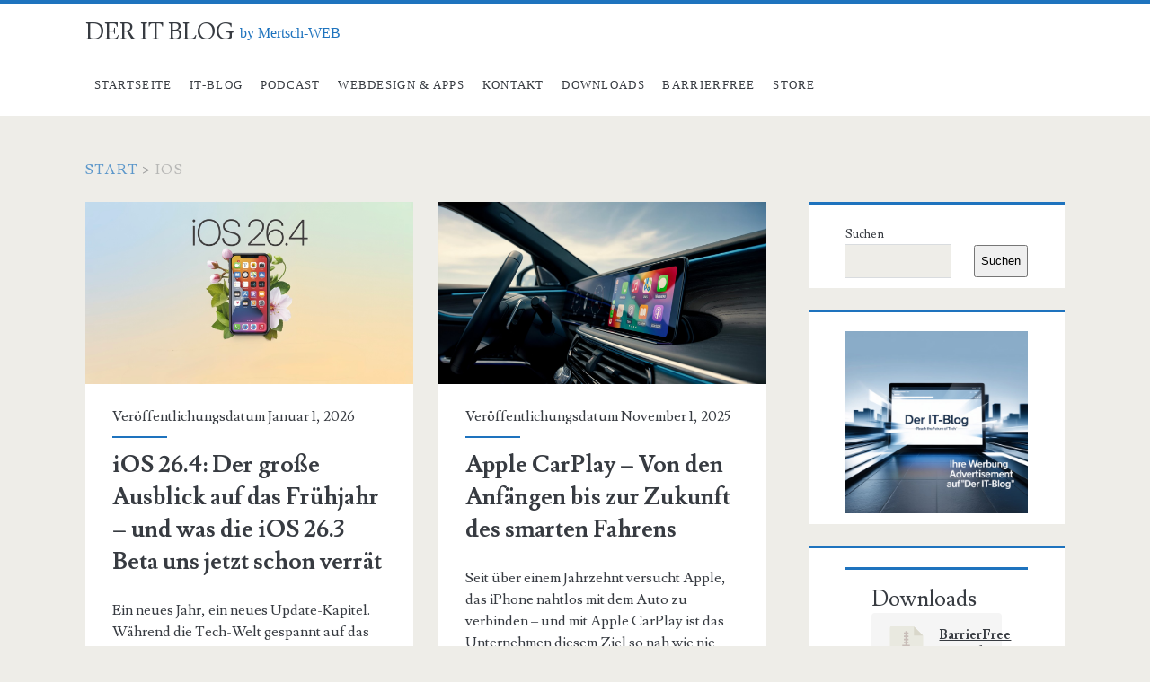

--- FILE ---
content_type: text/css
request_url: https://der-it-blog.de/wp-content/uploads/rmp-menu/css/rmp-menu.css?ver=23.04.18
body_size: 1952
content:
#rmp_menu_trigger-4128{width: 55px;height: 55px;position: absolute;top: 7px;border-radius: 5px;display: none;text-decoration: none;left: 5%;background: transparent;transition: transform 0.5s, background-color 0.5s}#rmp_menu_trigger-4128 .rmp-trigger-box{width: 25px;color: #fff}#rmp_menu_trigger-4128 .rmp-trigger-icon-active, #rmp_menu_trigger-4128 .rmp-trigger-text-open{display: none}#rmp_menu_trigger-4128.is-active .rmp-trigger-icon-active, #rmp_menu_trigger-4128.is-active .rmp-trigger-text-open{display: inline}#rmp_menu_trigger-4128.is-active .rmp-trigger-icon-inactive, #rmp_menu_trigger-4128.is-active .rmp-trigger-text{display: none}#rmp_menu_trigger-4128 .rmp-trigger-label{color: #fff;pointer-events: none;line-height: 13px;font-family: inherit;font-size: 14px;display: inline;text-transform: inherit}#rmp_menu_trigger-4128 .rmp-trigger-label.rmp-trigger-label-top{display: block;margin-bottom: 12px}#rmp_menu_trigger-4128 .rmp-trigger-label.rmp-trigger-label-bottom{display: block;margin-top: 12px}#rmp_menu_trigger-4128 .responsive-menu-pro-inner{display: block}#rmp_menu_trigger-4128 .rmp-trigger-icon-inactive .rmp-font-icon{color: #3692f7}#rmp_menu_trigger-4128 .responsive-menu-pro-inner, #rmp_menu_trigger-4128 .responsive-menu-pro-inner::before, #rmp_menu_trigger-4128 .responsive-menu-pro-inner::after{width: 25px;height: 3px;background-color: #3692f7;border-radius: 4px;position: absolute}#rmp_menu_trigger-4128 .rmp-trigger-icon-active .rmp-font-icon{color: #fff}#rmp_menu_trigger-4128.is-active .responsive-menu-pro-inner, #rmp_menu_trigger-4128.is-active .responsive-menu-pro-inner::before, #rmp_menu_trigger-4128.is-active .responsive-menu-pro-inner::after{background-color: #fff}#rmp_menu_trigger-4128:hover .rmp-trigger-icon-inactive .rmp-font-icon{color: #fff}#rmp_menu_trigger-4128:not(.is-active):hover .responsive-menu-pro-inner, #rmp_menu_trigger-4128:not(.is-active):hover .responsive-menu-pro-inner::before, #rmp_menu_trigger-4128:not(.is-active):hover .responsive-menu-pro-inner::after{background-color: #fff}#rmp_menu_trigger-4128 .responsive-menu-pro-inner::before{top: 10px}#rmp_menu_trigger-4128 .responsive-menu-pro-inner::after{bottom: 10px}#rmp_menu_trigger-4128.is-active .responsive-menu-pro-inner::after{bottom: 0}@media screen and (max-width: 1024px){#rmp_menu_trigger-4128{display: block}#rmp-container-4128{position: fixed;top: 0;margin: 0;transition: transform 0.5s;overflow: auto;display: block;width: 70%;max-width: 320px;min-width: 280px;background-color: #3692f7;background-image: url("https://der-it-blog.de/wp-content/plugins/responsive-menu/v4.0.0/themes/electric%20blue%20theme/blue-background.png");height: 100%;right: 0;padding-top: 0px;padding-left: 0px;padding-bottom: 0px;padding-right: 0px}#rmp-menu-wrap-4128{padding-top: 5%;padding-left: 10%;padding-bottom: 1%;padding-right: 10%}#rmp-menu-wrap-4128 .rmp-menu, #rmp-menu-wrap-4128 .rmp-submenu{width: 100%;box-sizing: border-box;margin: 0;padding: 0}#rmp-menu-wrap-4128 .rmp-submenu-depth-1 .rmp-menu-item-link{padding-left: 10%}#rmp-menu-wrap-4128 .rmp-submenu-depth-4 .rmp-menu-item-link{padding-left: 25%}#rmp-menu-wrap-4128 .rmp-submenu.rmp-submenu-open{display: block}#rmp-menu-wrap-4128 .rmp-menu-item{width: 100%;list-style: none;margin: 0}#rmp-menu-wrap-4128 .rmp-menu-item-link{height: 40px;line-height: 40px;font-size: 14px;border-bottom: 0px solid #212121;font-family: inherit;color: #fff;text-align: left;background-color: inherit;font-weight: 500;letter-spacing: 0px;display: block;box-sizing: border-box;width: 100%;text-decoration: none;position: relative;overflow: hidden;transition: background-color 0.5s, border-color 0.5s, 0.5s;padding: 0 5%;padding-right: 50px}#rmp-menu-wrap-4128 .rmp-menu-item-link:after, #rmp-menu-wrap-4128 .rmp-menu-item-link:before{display: none}#rmp-menu-wrap-4128 .rmp-menu-item-link:hover, #rmp-menu-wrap-4128 .rmp-menu-item-link:focus{color: #fff;border-color: #212121;background-color: inherit}#rmp-menu-wrap-4128 .rmp-menu-item-link:focus{outline: none;border-color: unset;box-shadow: unset}#rmp-menu-wrap-4128 .rmp-menu-item-link .rmp-font-icon{height: 40px;line-height: 40px;margin-right: 10px;font-size: 14px}#rmp-menu-wrap-4128 .rmp-menu-current-item .rmp-menu-item-link{color: #fff;border-color: #212121;background-color: inherit}#rmp-menu-wrap-4128 .rmp-menu-current-item .rmp-menu-item-link:hover, #rmp-menu-wrap-4128 .rmp-menu-current-item .rmp-menu-item-link:focus{color: #fff;border-color: #3f3f3f;background-color: inherit}#rmp-menu-wrap-4128 .rmp-menu-subarrow{position: absolute;top: 0;bottom: 0;text-align: center;overflow: hidden;background-size: cover;overflow: hidden;right: 0;border-left-style: solid;border-left-color: currentColor;border-left-width: 0px;height: 40px;width: 40px;color: #fff;background-color: inherit}#rmp-menu-wrap-4128 .rmp-menu-subarrow svg{fill: #fff}#rmp-menu-wrap-4128 .rmp-menu-subarrow:hover{color: #fff;background-color: inherit}#rmp-menu-wrap-4128 .rmp-menu-subarrow:hover svg{fill: #fff}#rmp-menu-wrap-4128 .rmp-menu-subarrow .rmp-font-icon{margin-right: unset}#rmp-menu-wrap-4128 .rmp-menu-subarrow *{vertical-align: middle;line-height: 40px}#rmp-menu-wrap-4128 .rmp-menu-subarrow-active{display: block;background-size: cover;color: #fff;border-color: currentColor;background-color: inherit}#rmp-menu-wrap-4128 .rmp-menu-subarrow-active svg{fill: #fff}#rmp-menu-wrap-4128 .rmp-menu-subarrow-active:hover{color: #fff;border-color: #3f3f3f;background-color: inherit}#rmp-menu-wrap-4128 .rmp-menu-subarrow-active:hover svg{fill: #fff}#rmp-menu-wrap-4128 .rmp-submenu{display: none}#rmp-menu-wrap-4128 .rmp-submenu .rmp-menu-item-link{height: 40px;line-height: 40px;letter-spacing: 0px;font-size: 13px;border-bottom: 0px solid currentColor;font-family: inherit;font-weight: 500;color: #fff;text-align: left;background-color: inherit}#rmp-menu-wrap-4128 .rmp-submenu .rmp-menu-item-link:hover, #rmp-menu-wrap-4128 .rmp-submenu .rmp-menu-item-link:focus{color: #fff;background-color: inherit}#rmp-menu-wrap-4128 .rmp-submenu .rmp-menu-current-item .rmp-menu-item-link{color: #fff;border-color: currentColor;background-color: inherit}#rmp-menu-wrap-4128 .rmp-submenu .rmp-menu-current-item .rmp-menu-item-link:hover, #rmp-menu-wrap-4128 .rmp-submenu .rmp-menu-current-item .rmp-menu-item-link:focus{color: #fff;background-color: inherit}#rmp-menu-wrap-4128 .rmp-menu-item-description{margin: 0;padding: 5px 5%;opacity: 0.8;color: #fff}#rmp-search-box-4128{display: block;padding-top: 5%;padding-left: 10%;padding-bottom: 5%;padding-right: 10%}#rmp-search-box-4128 .rmp-search-form{margin: 0}#rmp-search-box-4128 .rmp-search-box{background: rgba(255, 255, 255, 0.26);border: 1px solid rgba(255, 255, 255, 0.28);color: #ffffff;width: 100%;padding: 0 5%;border-radius: 0;height: 45px;-webkit-appearance: none}#rmp-search-box-4128 .rmp-search-box::placeholder{color: #ffffff}#rmp-search-box-4128 .rmp-search-box:focus{background-color: rgba(255, 255, 255, 0.26);outline: 2px solid rgba(255, 255, 255, 0.28);color: #ffffff}#rmp-menu-title-4128{background-color: inherit;color: #fff;text-align: center;font-size: 18px;padding-top: 10%;padding-left: 10%;padding-bottom: 0%;padding-right: 10%;font-weight: 400;transition: background-color 0.5s, border-color 0.5s, color 0.5s}#rmp-menu-title-4128:hover{background-color: inherit;color: #fff}#rmp-menu-title-4128 > .rmp-menu-title-link{color: #fff;width: 100%;background-color: unset;text-decoration: none}#rmp-menu-title-4128 > .rmp-menu-title-link:hover{color: #fff}#rmp-menu-title-4128 .rmp-font-icon{font-size: 18px}#rmp-menu-title-4128 .rmp-menu-title-image{width: 60%;height: 60px}#rmp-menu-additional-content-4128{padding-top: 1%;padding-left: 1%;padding-bottom: 1%;padding-right: 1%;color: #e5e5e5;text-align: center;font-size: 10px}}.rmp-container{display: none;visibility: visible;padding: 0px 0px 0px 0px;z-index: 99998;transition: all 0.3s}.rmp-container.rmp-fade-top, .rmp-container.rmp-fade-left, .rmp-container.rmp-fade-right, .rmp-container.rmp-fade-bottom{display: none}.rmp-container.rmp-slide-left, .rmp-container.rmp-push-left{transform: translateX(-100%);-ms-transform: translateX(-100%);-webkit-transform: translateX(-100%);-moz-transform: translateX(-100%)}.rmp-container.rmp-slide-left.rmp-menu-open, .rmp-container.rmp-push-left.rmp-menu-open{transform: translateX(0);-ms-transform: translateX(0);-webkit-transform: translateX(0);-moz-transform: translateX(0)}.rmp-container.rmp-slide-right, .rmp-container.rmp-push-right{transform: translateX(100%);-ms-transform: translateX(100%);-webkit-transform: translateX(100%);-moz-transform: translateX(100%)}.rmp-container.rmp-slide-right.rmp-menu-open, .rmp-container.rmp-push-right.rmp-menu-open{transform: translateX(0);-ms-transform: translateX(0);-webkit-transform: translateX(0);-moz-transform: translateX(0)}.rmp-container.rmp-slide-top, .rmp-container.rmp-push-top{transform: translateY(-100%);-ms-transform: translateY(-100%);-webkit-transform: translateY(-100%);-moz-transform: translateY(-100%)}.rmp-container.rmp-slide-top.rmp-menu-open, .rmp-container.rmp-push-top.rmp-menu-open{transform: translateY(0);-ms-transform: translateY(0);-webkit-transform: translateY(0);-moz-transform: translateY(0)}.rmp-container.rmp-slide-bottom, .rmp-container.rmp-push-bottom{transform: translateY(100%);-ms-transform: translateY(100%);-webkit-transform: translateY(100%);-moz-transform: translateY(100%)}.rmp-container.rmp-slide-bottom.rmp-menu-open, .rmp-container.rmp-push-bottom.rmp-menu-open{transform: translateX(0);-ms-transform: translateX(0);-webkit-transform: translateX(0);-moz-transform: translateX(0)}.rmp-container::-webkit-scrollbar{width: 0px}.rmp-container ::-webkit-scrollbar-track{box-shadow: inset 0 0 5px transparent}.rmp-container ::-webkit-scrollbar-thumb{background: transparent}.rmp-container ::-webkit-scrollbar-thumb:hover{background: transparent}.rmp-container .rmp-menu-wrap .rmp-menu{transition: none;border-radius: 0;box-shadow: none;background: none;border: 0;bottom: auto;box-sizing: border-box;clip: auto;color: #666;display: block;float: none;font-family: inherit;font-size: 14px;height: auto;left: auto;line-height: 1.7;list-style-type: none;margin: 0;min-height: auto;max-height: none;opacity: 1;outline: none;overflow: visible;padding: 0;position: relative;pointer-events: auto;right: auto;text-align: left;text-decoration: none;text-indent: 0;text-transform: none;transform: none;top: auto;visibility: inherit;width: auto;word-wrap: break-word;white-space: normal}.rmp-container .rmp-menu-additional-content{display: block;word-break: break-word}.rmp-container .rmp-menu-title{display: flex;flex-direction: column}.rmp-container .rmp-menu-title .rmp-menu-title-image{max-width: 100%;margin-bottom: 15px;display: block;margin: auto;margin-bottom: 15px}button.rmp_menu_trigger{z-index: 999999;overflow: hidden;outline: none;border: 0;display: none;margin: 0;transition: transform 0.5s, background-color 0.5s;padding: 0}button.rmp_menu_trigger .responsive-menu-pro-inner::before, button.rmp_menu_trigger .responsive-menu-pro-inner::after{content: "";display: block}button.rmp_menu_trigger .responsive-menu-pro-inner::before{top: 10px}button.rmp_menu_trigger .responsive-menu-pro-inner::after{bottom: 10px}button.rmp_menu_trigger .rmp-trigger-box{width: 40px;display: inline-block;position: relative;pointer-events: none;vertical-align: super}.admin-bar .rmp-container, .admin-bar .rmp_menu_trigger{margin-top: 32px !important}@media screen and (max-width: 782px){.admin-bar .rmp-container, .admin-bar .rmp_menu_trigger{margin-top: 46px !important}}.rmp-menu-trigger-boring .responsive-menu-pro-inner{transition-property: none}.rmp-menu-trigger-boring .responsive-menu-pro-inner::after, .rmp-menu-trigger-boring .responsive-menu-pro-inner::before{transition-property: none}.rmp-menu-trigger-boring.is-active .responsive-menu-pro-inner{transform: rotate(45deg)}.rmp-menu-trigger-boring.is-active .responsive-menu-pro-inner:before{top: 0;opacity: 0}.rmp-menu-trigger-boring.is-active .responsive-menu-pro-inner:after{bottom: 0;transform: rotate(-90deg)}

--- FILE ---
content_type: text/css
request_url: https://der-it-blog.de/wp-content/plugins/wordpress-music-widget/style.css?ver=1.0.0
body_size: 847
content:
.music-promotion-widget {
  width: 100%;
  padding: 2rem 1rem;
  background: linear-gradient(135deg, #7b5a9e 0%, #5a4a7e 100%);
  font-family: -apple-system, BlinkMacSystemFont, "Segoe UI", Roboto, Oxygen, Ubuntu, Cantarell, sans-serif;
}

.music-widget-container {
  max-width: 1200px;
  margin: 0 auto;
  background: rgba(139, 115, 165, 0.6);
  border-radius: 24px;
  padding: 3rem 2rem;
  backdrop-filter: blur(10px);
}

.music-widget-title {
  text-align: center;
  color: #4a3a5e;
  font-size: 2rem;
  font-weight: 600;
  margin: 0 0 2rem 0;
  letter-spacing: 0.5px;
}

.music-widget-content {
  display: grid;
  grid-template-columns: 1fr;
  gap: 2rem;
}

@media (min-width: 768px) {
  .music-widget-content {
    grid-template-columns: 450px 1fr;
    gap: 3rem;
  }
}

.music-widget-cover {
  position: relative;
  width: 100%;
  max-width: 450px;
  margin: 0 auto;
}

.music-widget-cover img {
  width: 100%;
  height: auto;
  border-radius: 16px;
  box-shadow: 0 20px 60px rgba(0, 0, 0, 0.4);
  display: block;
}

.music-widget-subtitle {
  position: absolute;
  top: 1.5rem;
  left: 1.5rem;
  color: white;
  font-size: 0.9rem;
  font-weight: 600;
  text-transform: uppercase;
  letter-spacing: 1px;
  text-shadow: 0 2px 8px rgba(0, 0, 0, 0.5);
}

.music-widget-links {
  display: grid;
  grid-template-columns: 1fr;
  gap: 1rem;
}

@media (min-width: 640px) {
  .music-widget-links {
    grid-template-columns: 1fr 1fr;
    gap: 1.5rem;
  }
}

.music-links-column {
  display: flex;
  flex-direction: column;
  gap: 1rem;
}

.music-link {
  display: flex;
  align-items: center;
  justify-content: space-between;
  padding: 1rem 1.5rem;
  background: white;
  border-radius: 50px;
  text-decoration: none;
  color: #333;
  font-weight: 600;
  font-size: 0.95rem;
  transition: all 0.3s ease;
  box-shadow: 0 4px 12px rgba(0, 0, 0, 0.1);
}

.music-link:hover {
  transform: translateY(-2px);
  box-shadow: 0 6px 20px rgba(0, 0, 0, 0.15);
}

.music-link span {
  text-transform: uppercase;
  letter-spacing: 0.5px;
}

.platform-logo {
  height: 24px;
  width: auto;
  max-width: 100px;
  object-fit: contain;
}

.music-widget-social {
  margin-top: 2rem;
  text-align: center;
}

.social-label {
  display: block;
  color: #5a4a6e;
  font-size: 1rem;
  font-weight: 600;
  margin-bottom: 1rem;
}

.social-links {
  display: flex;
  justify-content: center;
  gap: 1rem;
}

.social-link {
  display: flex;
  align-items: center;
  justify-content: center;
  width: 48px;
  height: 48px;
  border-radius: 50%;
  text-decoration: none;
  transition: all 0.3s ease;
}

.social-link.facebook {
  background: #1877f2;
  color: white;
}

.social-link.twitter {
  background: #000000;
  color: white;
}

.social-link:hover {
  transform: scale(1.1);
  box-shadow: 0 4px 12px rgba(0, 0, 0, 0.2);
}

.social-link svg {
  width: 24px;
  height: 24px;
}

/* Responsive Anpassungen */
@media (max-width: 767px) {
  .music-widget-container {
    padding: 2rem 1.5rem;
  }

  .music-widget-title {
    font-size: 1.5rem;
  }

  .music-link {
    padding: 0.875rem 1.25rem;
    font-size: 0.875rem;
  }

  .platform-logo {
    height: 20px;
  }
}
